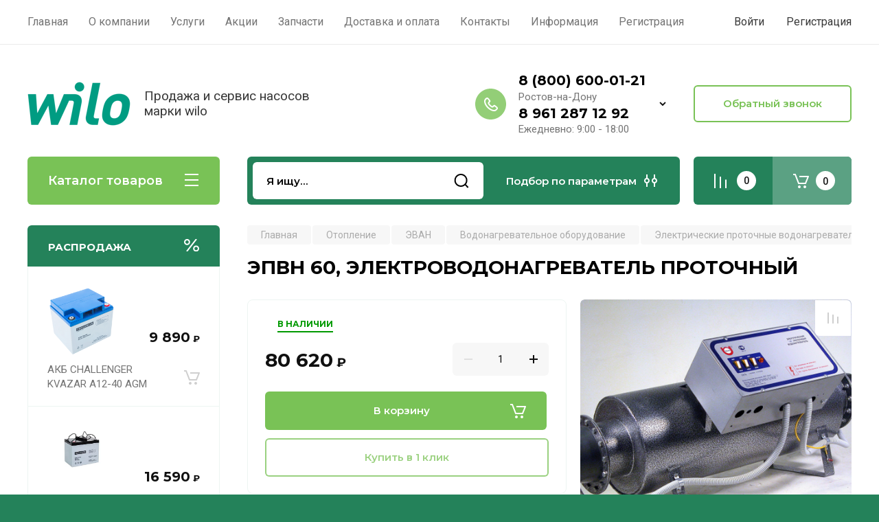

--- FILE ---
content_type: text/javascript
request_url: https://counter.megagroup.ru/0a3868f47e17467f1f14f018a644882a.js?r=&s=1280*720*24&u=https%3A%2F%2Fnasoswilo.ru%2Fmagazin%2Fproduct%2Fepvn-60-elektrovodonagrevatel-protochnyj&t=%D0%AD%D0%9F%D0%92%D0%9D%2060%2C%20%D0%AD%D0%9B%D0%95%D0%9A%D0%A2%D0%A0%D0%9E%D0%92%D0%9E%D0%94%D0%9E%D0%9D%D0%90%D0%93%D0%A0%D0%95%D0%92%D0%90%D0%A2%D0%95%D0%9B%D0%AC%20%D0%9F%D0%A0%D0%9E%D0%A2%D0%9E%D0%A7%D0%9D%D0%AB%D0%99&fv=0,0&en=1&rld=0&fr=0&callback=_sntnl1769248477089&1769248477089
body_size: 96
content:
//:1
_sntnl1769248477089({date:"Sat, 24 Jan 2026 09:54:37 GMT", res:"1"})